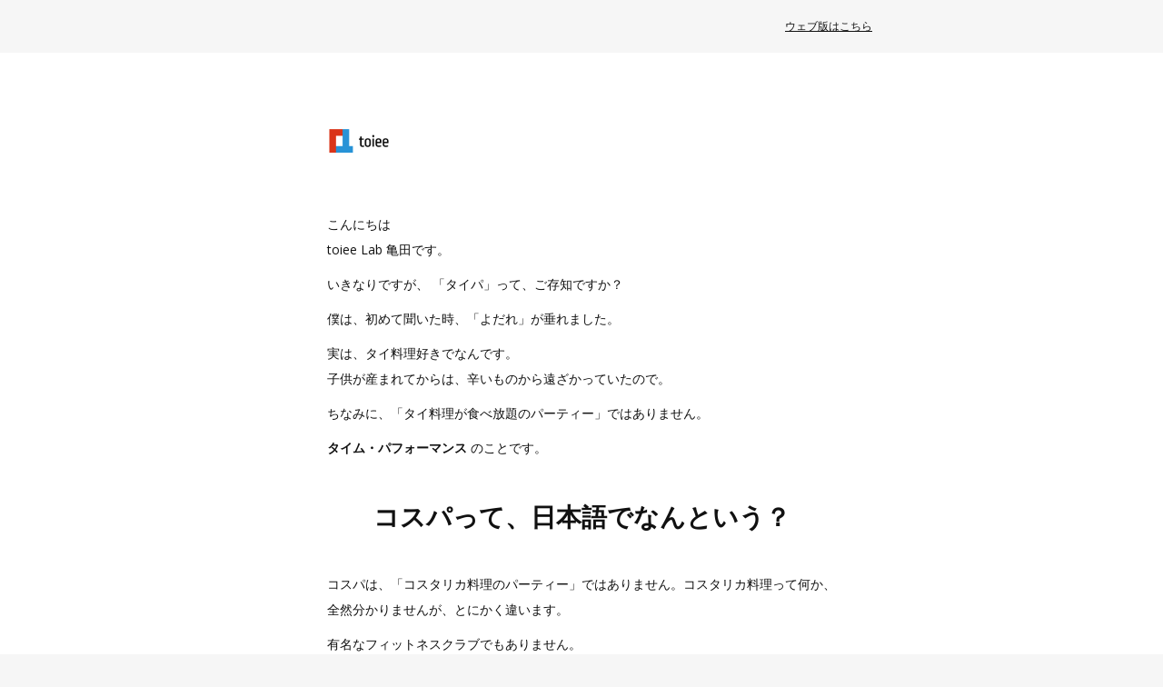

--- FILE ---
content_type: text/html; charset=utf-8
request_url: https://preview.mailerlite.com/e9k3k5p9n5
body_size: 5696
content:
<!DOCTYPE html PUBLIC "-//W3C//DTD HTML 3.2//EN">
<html lang="">
  
  <head>
    <!--[if gte mso 9]>
      <xml>
        <o:OfficeDocumentsettings>
          <o:AllowPNG/>
          <o:PixelsPerInch>96</o:PixelsPerInch>
        </o:OfficeDocumentsettings>
      </xml>
    <![endif]-->
    <meta http-equiv="Content-Type" content="text/html; charset=utf-8">
    <meta name="viewport" content="width=device-width, initial-scale=1.0">
    <meta http-equiv="X-UA-Compatible" content="IE=edge">
    <meta name="format-detection" content="address=no">
    <meta name="format-detection" content="telephone=no">
    <meta name="format-detection" content="email=no">
    <meta name="x-apple-disable-message-reformatting">
    <!--[if !mso]>
      <!-->
      <style type="text/css">
        @import url("https://assets.mlcdn.com/fonts.css?version=1681988");
      </style>
    <!--<![endif]-->
    <!--[if mso]>
      <style type="text/css">
        .content-MS .content img { width: 560px; }
      </style>
    <![endif]-->
    <!--[if (mso)|(mso 16)]>
      <style type="text/css">
        .mlContentButton a { text-decoration: none; }
      </style>
    <![endif]-->
    <!--[if !mso]>
      <!-- -->
    <!--<![endif]-->
    <!--[if (lt mso 16)]>
      <style type="text/css" if="variable.bodyBackgroundImage.value">
        .mlBodyBackgroundImage { background-image: none; }
      </style>
    <![endif]-->
    <style type="text/css">
      .ReadMsgBody { width: 100%; }
      .ExternalClass{ width: 100%; }
      .ExternalClass * { line-height: 100%; }
      .ExternalClass, .ExternalClass p, .ExternalClass td, .ExternalClass div, .ExternalClass span, .ExternalClass font { line-height:100%; }
      body { margin: 0; padding: 0; }
      body, table, td, p, a, li { -webkit-text-size-adjust: 100%; -ms-text-size-adjust: 100%; }
      table td { border-collapse: collapse; }
      table { border-spacing: 0; border-collapse: collapse; }
      p, a, li, td, blockquote { mso-line-height-rule: exactly; }
      p, a, li, td, body, table, blockquote { -ms-text-size-adjust: 100%; -webkit-text-size-adjust: 100%; }
      img, a img { border: 0; outline: none; text-decoration: none; }
      img { -ms-interpolation-mode: bicubic; }
      * img[tabindex="0"] + div { display: none !important; }
      a[href^=tel],a[href^=sms],a[href^=mailto], a[href^=date] { color: inherit; cursor: pointer; text-decoration: none; }
      a[x-apple-data-detectors]{ color: inherit!important; text-decoration: none!important; font-size: inherit!important; font-family: inherit!important; font-weight: inherit!important; line-height: inherit!important; }
      #MessageViewBody a { color: inherit; text-decoration: none; font-size: inherit; font-family: inherit; font-weight: inherit; line-height: inherit; }
      #MessageViewBody { width: 100% !important; }
      #MessageWebViewDiv { width: 100% !important; }
      @-moz-document url-prefix() {
      .bodyText p a, .bodyTitle p a {
      word-break: break-word;
      }
      }
      @media screen {
      body {
      font-family: 'Open Sans', Arial, Helvetica, sans-serif;
      }
      * {
      direction: ltr;
      }
      }
      @media only screen and (min-width:768px){
      .mlEmailContainer{
      width: 640px!important;
      }
      }
      @media only screen and (max-width: 640px) {
      .mlTemplateContainer {
      padding: 10px 10px 0 10px;
      }
      } @media only screen and (max-width: 640px) {
      .mlTemplateContainer{
      padding: 10px 10px 0 10px;
      }
      } @media only screen and (max-width: 640px) {
      .mlContentCenter{
      min-width: 10%!important;
      margin: 0!important;
      float: none!important;
      }
      } @media only screen and (max-width: 640px) {
      .mlContentTable{
      width: 100%!important;
      min-width: 10%!important;
      margin: 0!important;
      float: none!important;
      }
      } @media only screen and (max-width: 640px) {
      .mlContentBlock{
      display: block !important;
      width: 100%!important;
      min-width: 10%!important;
      margin: 0!important;
      float: none!important;
      }
      } @media only screen and (max-width: 640px) {
      .mlContentOuter{
      padding-bottom: 0px!important;
      padding-left: 15px!important;
      padding-right: 15px!important;
      padding-top: 0px!important;
      }
      } @media only screen and (max-width: 640px) {
      .mlContentOuterSmall{
      padding-bottom: 0px!important;
      padding-left: 10px!important;
      padding-right: 10px!important;
      padding-top: 0px!important;
      }
      } @media only screen and (max-width: 640px) {
      .mlMenuOuter{
      padding-bottom: 0px!important;
      padding-left: 5px!important;
      padding-right: 5px!important;
      padding-top: 0px!important;
      }
      } @media only screen and (max-width: 640px) {
      .mlContentOuterFullBig{
      padding: 30px!important;
      }
      } @media only screen and (max-width: 640px) {
      .mlContentImage img {
      height: auto!important;
      width: 100%!important;
      }
      } @media only screen and (max-width: 640px) {
      .mlContentImage160 img {
      height: auto!important;
      max-width: 160px;
      width: 100%!important;
      }
      } @media only screen and (max-width: 640px) {
      .mlContentImage260 img {
      height: auto!important;
      max-width: 260px;
      width: 100%!important;
      }
      } @media only screen and (max-width: 640px) {
      .mlContentImage{
      height: 100%!important;
      width: auto!important;
      }
      } @media only screen and (max-width: 640px) {
      .mlProductImage{
      height: auto!important;
      width: 100%!important;
      }
      } @media only screen and (max-width: 640px) {
      .mlContentButton a{
      display: block!important;
      width: auto!important;
      }
      }
      @media only screen and (max-width: 640px) {
      .mobileHide{
      display: none!important;
      }
      } @media only screen and (max-width: 640px) {
      .mobileShow{
      display: block!important;
      }
      } @media only screen and (max-width: 640px) {
      .alignCenter{
      height: auto!important;
      text-align: center!important;
      }
      } @media only screen and (max-width: 640px) {
      .alignCenter img{
      display: inline !important;
      text-align: center!important;
      }
      } @media only screen and (max-width: 640px) {
      .marginBottom{
      margin-bottom: 15px!important;
      }
      } @media only screen and (max-width: 640px) {
      .marginTop {
      margin-top: 10px !important;
      }
      } @media only screen and (max-width: 640px) {
      .mlContentHeight{
      height: auto!important;
      }
      } @media only screen and (max-width: 640px) {
      .mlDisplayInline {
      display: inline-block!important;
      float: none!important;
      }
      } @media only screen and (max-width: 640px) {
      .mlNoFloat{
      float: none!important;
      margin-left: auto!important;
      margin-right: auto!important;
      }
      } @media only screen and (max-width: 640px) {
      .mlContentSurvey{
      float: none!important;
      margin-bottom: 10px!important;
      width:100%!important;
      }
      } @media only screen and (max-width: 640px) {
      .mlContentSurvey td a{
      width: auto!important;
      }
      } @media only screen and (max-width: 640px) {
      .multiple-choice-item-table{
      width: 100% !important;
      margin-bottom: 20px !important;
      min-width: 10% !important;
      float: none !important;
      }
      } @media only screen and (max-width: 640px) {
      body{
      margin: 0px!important;
      padding: 0px!important;
      }
      } @media only screen and (max-width: 640px) {
      body, table, td, p, a, li, blockquote{
      -webkit-text-size-adjust: none!important;
      }
      }
      @media only screen and (max-width: 480px){
      .social-LinksTable{
      width: 100%!important;
      }
      } @media only screen and (max-width: 640px) {
      .social-LinksTable td:first-child{
      padding-left: 0px!important;
      }
      } @media only screen and (max-width: 640px) {
      .social-LinksTable td:last-child{
      padding-right: 0px!important;
      }
      } @media only screen and (max-width: 640px) {
      .social-LinksTable td{
      padding: 0 10px!important;
      }
      } @media only screen and (max-width: 640px) {
      .social-LinksTable td img{
      height: auto!important;
      max-width: 48px;
      width: 100%!important;
      }
      }
      /* Carousel style */
      @media screen and (-webkit-min-device-pixel-ratio: 0) {
      .webkit {
      display: block !important;
      }
      }  @media screen and (-webkit-min-device-pixel-ratio: 0) {
      .non-webkit {
      display: none !important;
      }
      }  @media screen and (-webkit-min-device-pixel-ratio: 0) {
      /* TARGET OUTLOOK.COM */
      [class="x_non-webkit"] {
      display: block !important;
      }
      }  @media screen and (-webkit-min-device-pixel-ratio: 0) {
      [class="x_webkit"] {
      display: none !important;
      }
      }
    </style>
    <!--[if mso]>
      <style type="text/css">
        .bodyText { font-family: Arial, Helvetica, sans-serif!important ; }
        .bodyText * { font-family: Arial, Helvetica, sans-serif!important; }
        .bodyText a { font-family: Arial, Helvetica, sans-serif!important; }
        .bodyText a span { font-family: Arial, Helvetica, sans-serif!important; }
        .bodyText span { font-family: Arial, Helvetica, sans-serif!important; }
        .bodyText p { font-family: Arial, Helvetica, sans-serif!important; }
        .bodyText ul li { font-family: Arial, Helvetica, sans-serif!important; }
        .bodyTitle { font-family: Arial, Helvetica, sans-serif!important ; }
        .bodyTitle * { font-family: Arial, Helvetica, sans-serif!important; }
        .bodyTitle a { font-family: Arial, Helvetica, sans-serif!important; }
        .bodyTitle a span { font-family: Arial, Helvetica, sans-serif!important; }
        .bodyTitle span { font-family: Arial, Helvetica, sans-serif!important; }
        .bodyTitle p { font-family: Arial, Helvetica, sans-serif!important; }
        .bodyFont { font-family: Arial, Helvetica, sans-serif!important ; }
        .bodyFont * { font-family: Arial, Helvetica, sans-serif!important; }
        .bodyFont a { font-family: Arial, Helvetica, sans-serif!important; }
        .bodyFont a span { font-family: Arial, Helvetica, sans-serif!important; }
        .bodyFont span { font-family: Arial, Helvetica, sans-serif!important; }
        .bodyFont p { font-family: Arial, Helvetica, sans-serif!important; }
        .mlContentButton { font-family: Arial, Helvetica, sans-serif!important; }
      </style>
    <![endif]-->
    <style type="text/css">
      @media only screen and (max-width: 640px){
      #logoBlock-6 {
      max-width: 70px!important;
      width: 100%!important;
      }
      }
    </style>
    <title>Web寺子屋を始めます</title>
    <meta name="robots" content="noindex, nofollow">
  </head>
  
  <body class="mlBodyBackground" style="padding: 0; margin: 0; -webkit-font-smoothing:antialiased; background-color:#f6f6f6; -webkit-text-size-adjust:none;">
    <!-- Make your email an accessible article. -->
    <div role="article" aria-roledescription="email" aria-label="">
      <!--[if !mso]>
        <!-- -->
        <table width="100%" border="0" cellspacing="0" cellpadding="0" bgcolor="#f6f6f6" class="mainTable mlBodyBackground" dir="ltr" background="">
          <tr>
            <td class="mlTemplateContainer" align="center">
            <!--<![endif]-->
            <!--[if mso 16]>
              <table width="100%" border="0" cellspacing="0" cellpadding="0" align="center">
                <tr>
                  <td bgcolor="#f6f6f6" align="center">
                  <!--<![endif]-->
                  <!-- Content starts here -->
                  <!-- BORDER RADIUS FOR CARDS LAYOUT -->
                  <!-- BORDER RADIUS FOR DEFAULT LAYOUT -->
                  <table cellpadding="0" cellspacing="0" border="0" align="center" width="640" style="width: 640px; min-width: 640px;" class="mobileHide">
                    <tr>
                      <td align="center">
                        <table cellpadding="0" cellspacing="0" border="0" align="center" width="640" style="width: 640px; min-width: 640px;" class="mlContentTable">
                          <tr>
                            <td colspan="2" height="20"></td>
                          </tr>
                          <tr>
                            <td align="left" style="font-family: 'Open Sans', Arial, Helvetica, sans-serif; color: #111111; font-size: 12px; line-height: 18px;"></td>
                            <td align="right" style="font-family: 'Open Sans', Arial, Helvetica, sans-serif; color: #111111; font-size: 12px; line-height: 18px;">
                              <a style="color: #111111;" href="">ウェブ版はこちら</a>
                            </td>
                          </tr>
                          <tr>
                            <td colspan="2" height="20"></td>
                          </tr>
                        </table>
                      </td>
                    </tr>
                  </table>
                  <table align="center" border="0" cellpadding="0" cellspacing="0" class="mlContentTable" width="100%">
                    <tr>
                      <td>
                        <!-- -->
                        <table align="center" border="0" bgcolor="#ffffff" class="mlContentTable mlContentTableDefault" cellpadding="0" cellspacing="0" width="100%">
                          <tr>
                            <td class="mlContentTableCardTd">
                              <table align="center" bgcolor="#ffffff" border="0" cellpadding="0" cellspacing="0" class="mlContentTable ml-fullwidth" style="width: 640px; min-width: 640px;" width="640">
                                <tr>
                                  <td>
                                    <table role="presentation" cellpadding="0" cellspacing="0" border="0" align="center" width="640" style="width: 640px; min-width: 640px;" class="mlContentTable">
                                      <tr>
                                        <td height="20" class="spacingHeight-20" style="line-height: 20px; min-height: 20px;"></td>
                                      </tr>
                                    </table>
                                    <table role="presentation" cellpadding="0" cellspacing="0" border="0" align="center" width="640" style="width: 640px; min-width: 640px;" class="mlContentTable">
                                      <tr>
                                        <td align="center" style="padding: 0px 40px;" class="mlContentOuter">
                                          <table role="presentation" cellpadding="0" cellspacing="0" border="0" align="center" width="100%">
                                            <tr>
                                              <td class="bodyTitle" id="bodyText-4" style="font-family: 'Open Sans', Arial, Helvetica, sans-serif; font-size: 14px; line-height: 200%; color: #111111;"></td>
                                            </tr>
                                          </table>
                                        </td>
                                      </tr>
                                    </table>
                                    <table role="presentation" cellpadding="0" cellspacing="0" border="0" align="center" width="640" style="width: 640px; min-width: 640px;" class="mlContentTable">
                                      <tr>
                                        <td height="20" class="spacingHeight-20" style="line-height: 20px; min-height: 20px;"></td>
                                      </tr>
                                    </table>
                                  </td>
                                </tr>
                              </table>
                            </td>
                          </tr>
                        </table>
                        <!-- -->
                        <!-- -->
                        <table align="center" border="0" bgcolor="#ffffff" class="mlContentTable mlContentTableDefault" cellpadding="0" cellspacing="0" width="100%">
                          <tr>
                            <td class="mlContentTableCardTd">
                              <table align="center" bgcolor="#ffffff" border="0" cellpadding="0" cellspacing="0" class="mlContentTable ml-fullwidth" style="width: 640px; min-width: 640px;" width="640">
                                <tr>
                                  <td>
                                    <table role="presentation" cellpadding="0" cellspacing="0" border="0" align="center" width="640" style="width: 640px; min-width: 640px;" class="mlContentTable">
                                      <tr>
                                        <td height="40" class="spacingHeight-40" style="line-height: 40px; min-height: 40px;"></td>
                                      </tr>
                                    </table>
                                    <table role="presentation" cellpadding="0" cellspacing="0" border="0" align="center" width="640" style="width: 640px; min-width: 640px;" class="mlContentTable">
                                      <tr>
                                        <td align="center" style="padding: 0px 40px;" class="mlContentOuter">
                                          <table role="presentation" cellspacing="0" cellpadding="0" border="0" align="center" width="100%">
                                            <tr>
                                              <td align="left" valign="middle" width="70">
                                                <img src="https://bucket.mlcdn.com/a/317/317959/images/67b01932d03eddb4390923b31dbc68b66e195c0d.png/ca6e327d9b2a0567d2cb011cc3136e4a91970f23.png" id="logoBlock-6" border="0" alt="" width="70" style="display: block;">
                                              </td>
                                              <td height="1" width="20"></td>
                                              <td align="right" valign="middle">
                                                <table role="presentation" cellpadding="0" cellspacing="0" border="0" align="center" width="100%"></table>
                                              </td>
                                            </tr>
                                          </table>
                                        </td>
                                      </tr>
                                    </table>
                                    <table role="presentation" cellpadding="0" cellspacing="0" border="0" align="center" width="640" style="width: 640px; min-width: 640px;" class="mlContentTable">
                                      <tr>
                                        <td height="40" class="spacingHeight-40" style="line-height: 40px; min-height: 40px;"></td>
                                      </tr>
                                    </table>
                                  </td>
                                </tr>
                              </table>
                            </td>
                          </tr>
                        </table>
                        <!-- -->
                        <!-- -->
                        <table align="center" border="0" bgcolor="#ffffff" class="mlContentTable mlContentTableDefault" cellpadding="0" cellspacing="0" width="100%">
                          <tr>
                            <td class="mlContentTableCardTd">
                              <table align="center" bgcolor="#ffffff" border="0" cellpadding="0" cellspacing="0" class="mlContentTable ml-fullwidth" style="width: 640px; min-width: 640px;" width="640">
                                <tr>
                                  <td>
                                    <table role="presentation" cellpadding="0" cellspacing="0" border="0" align="center" width="640" style="width: 640px; min-width: 640px;" class="mlContentTable">
                                      <tr>
                                        <td height="20" class="spacingHeight-20" style="line-height: 20px; min-height: 20px;"></td>
                                      </tr>
                                    </table>
                                    <table role="presentation" cellpadding="0" cellspacing="0" border="0" align="center" width="640" style="width: 640px; min-width: 640px;" class="mlContentTable">
                                      <tr>
                                        <td align="center" style="padding: 0px 40px;" class="mlContentOuter">
                                          <table role="presentation" cellpadding="0" cellspacing="0" border="0" align="center" width="100%">
                                            <tr>
                                              <td class="bodyTitle" id="bodyText-8" style="font-family: 'Open Sans', Arial, Helvetica, sans-serif; font-size: 14px; line-height: 200%; color: #111111;">
                                                <p style="margin-top: 0px; margin-bottom: 10px; line-height: 200%;">こんにちは<br>
toiee Lab 亀田です。</p>
                                                <p style="margin-top: 0px; margin-bottom: 10px; line-height: 200%;">いきなりですが、
「タイパ」って、ご存知ですか？</p>
                                                <p style="margin-top: 0px; margin-bottom: 10px; line-height: 200%;">僕は、初めて聞いた時、「よだれ」が垂れました。</p>
                                                <p style="margin-top: 0px; margin-bottom: 10px; line-height: 200%;">実は、タイ料理好きでなんです。<br>
子供が産まれてからは、辛いものから遠ざかっていたので。</p>
                                                <p style="margin-top: 0px; margin-bottom: 10px; line-height: 200%;">ちなみに、「タイ料理が食べ放題のパーティー」ではありません。</p>
                                                <p style="margin-top: 0px; margin-bottom: 0px; line-height: 200%;"><strong>タイム・パフォーマンス</strong> のことです。</p>
                                              </td>
                                            </tr>
                                          </table>
                                        </td>
                                      </tr>
                                    </table>
                                    <table role="presentation" cellpadding="0" cellspacing="0" border="0" align="center" width="640" style="width: 640px; min-width: 640px;" class="mlContentTable">
                                      <tr>
                                        <td height="20" class="spacingHeight-20" style="line-height: 20px; min-height: 20px;"></td>
                                      </tr>
                                    </table>
                                  </td>
                                </tr>
                              </table>
                            </td>
                          </tr>
                        </table>
                        <!-- -->
                        <!-- -->
                        <table align="center" border="0" bgcolor="#ffffff" class="mlContentTable mlContentTableDefault" cellpadding="0" cellspacing="0" width="100%">
                          <tr>
                            <td class="mlContentTableCardTd">
                              <table align="center" bgcolor="#ffffff" border="0" cellpadding="0" cellspacing="0" class="mlContentTable ml-fullwidth" style="width: 640px; min-width: 640px;" width="640">
                                <tr>
                                  <td>
                                    <table role="presentation" cellpadding="0" cellspacing="0" border="0" align="center" width="640" style="width: 640px; min-width: 640px;" class="mlContentTable">
                                      <tr>
                                        <td height="20" class="spacingHeight-20" style="line-height: 20px; min-height: 20px;"></td>
                                      </tr>
                                    </table>
                                    <table role="presentation" cellpadding="0" cellspacing="0" border="0" align="center" width="640" style="width: 640px; min-width: 640px;" class="mlContentTable">
                                      <tr>
                                        <td align="center" style="padding: 0px 40px;" class="mlContentOuter">
                                          <table role="presentation" cellpadding="0" cellspacing="0" border="0" align="center" width="100%">
                                            <tr>
                                              <td align="center" class="bodyTitle" style="font-family: 'Open Sans', Arial, Helvetica, sans-serif; font-size: 28px; font-weight: 700; line-height: 150%; color: #111111; text-transform: none; font-style: normal; text-decoration: none; text-align: center;">コスパって、日本語でなんという？</td>
                                            </tr>
                                          </table>
                                        </td>
                                      </tr>
                                    </table>
                                    <table role="presentation" cellpadding="0" cellspacing="0" border="0" align="center" width="640" style="width: 640px; min-width: 640px;" class="mlContentTable">
                                      <tr>
                                        <td height="20" class="spacingHeight-20" style="line-height: 20px; min-height: 20px;"></td>
                                      </tr>
                                    </table>
                                  </td>
                                </tr>
                              </table>
                            </td>
                          </tr>
                        </table>
                        <!-- -->
                        <!-- -->
                        <table align="center" border="0" bgcolor="#ffffff" class="mlContentTable mlContentTableDefault" cellpadding="0" cellspacing="0" width="100%">
                          <tr>
                            <td class="mlContentTableCardTd">
                              <table align="center" bgcolor="#ffffff" border="0" cellpadding="0" cellspacing="0" class="mlContentTable ml-fullwidth" style="width: 640px; min-width: 640px;" width="640">
                                <tr>
                                  <td>
                                    <table role="presentation" cellpadding="0" cellspacing="0" border="0" align="center" width="640" style="width: 640px; min-width: 640px;" class="mlContentTable">
                                      <tr>
                                        <td height="20" class="spacingHeight-20" style="line-height: 20px; min-height: 20px;"></td>
                                      </tr>
                                    </table>
                                    <table role="presentation" cellpadding="0" cellspacing="0" border="0" align="center" width="640" style="width: 640px; min-width: 640px;" class="mlContentTable">
                                      <tr>
                                        <td align="center" style="padding: 0px 40px;" class="mlContentOuter">
                                          <table role="presentation" cellpadding="0" cellspacing="0" border="0" align="center" width="100%">
                                            <tr>
                                              <td class="bodyTitle" id="bodyText-12" style="font-family: 'Open Sans', Arial, Helvetica, sans-serif; font-size: 14px; line-height: 200%; color: #111111;">
                                                <p style="margin-top: 0px; margin-bottom: 10px; line-height: 200%;">コスパは、「コスタリカ料理のパーティー」ではありません。コスタリカ料理って何か、全然分かりませんが、とにかく違います。</p>
                                                <p style="margin-top: 0px; margin-bottom: 10px; line-height: 200%;">有名なフィットネスクラブでもありません。</p>
                                                <p style="margin-top: 0px; margin-bottom: 10px; line-height: 200%;"><strong>コスト・パフォーマンス</strong> のことです。</p>
                                                <p style="margin-top: 0px; margin-bottom: 10px; line-height: 200%;">本当に個人的な興味なのですが、「コスパ、コスパ、コスパ」って言っている人に、「コスパの意味を日本語で説明してください」ってお願いしたら、何人の人が答えてくれるのでしょうか？</p>
                                                <p style="margin-top: 0px; margin-bottom: 10px; line-height: 200%;">まず、コスパは、<strong>「コスト・パフォーマンスが良い」</strong> を略しています。</p>
                                                <p style="margin-top: 0px; margin-bottom: 10px; line-height: 200%;">コストとは「お金や、労力」のことです。一方、パフォーマンスは「能力」や「能率」です。能率って難しいですよね？率という言葉が、もう難しい。</p>
                                                <p style="margin-top: 0px; margin-bottom: 10px; line-height: 200%;">そこで、別の言葉で置き換えてみると、「対」や「割」です。</p>
                                                <p style="margin-top: 0px; margin-bottom: 10px; line-height: 200%;">つまり「お金に <strong>対して（割に）</strong>、能力が高い」と言い換えることができます。ちなみに、「割」とは「割り算」のことです。率は、割り算で計算します。ということで、言葉ってうまくできてますよね。</p>
                                                <p style="margin-top: 0px; margin-bottom: 0px; line-height: 200%;">以上のことから、 <strong>「コストパフォーマンス」とは、「費用対効果」</strong> と訳せるわけです。</p>
                                              </td>
                                            </tr>
                                          </table>
                                        </td>
                                      </tr>
                                    </table>
                                    <table role="presentation" cellpadding="0" cellspacing="0" border="0" align="center" width="640" style="width: 640px; min-width: 640px;" class="mlContentTable">
                                      <tr>
                                        <td height="20" class="spacingHeight-20" style="line-height: 20px; min-height: 20px;"></td>
                                      </tr>
                                    </table>
                                  </td>
                                </tr>
                              </table>
                            </td>
                          </tr>
                        </table>
                        <!-- -->
                        <!-- -->
                        <table align="center" border="0" bgcolor="#ffffff" class="mlContentTable mlContentTableDefault" cellpadding="0" cellspacing="0" width="100%">
                          <tr>
                            <td class="mlContentTableCardTd">
                              <table align="center" bgcolor="#ffffff" border="0" cellpadding="0" cellspacing="0" class="mlContentTable ml-fullwidth" style="width: 640px; min-width: 640px;" width="640">
                                <tr>
                                  <td>
                                    <table role="presentation" cellpadding="0" cellspacing="0" border="0" align="center" width="640" style="width: 640px; min-width: 640px;" class="mlContentTable">
                                      <tr>
                                        <td height="20" class="spacingHeight-20" style="line-height: 20px; min-height: 20px;"></td>
                                      </tr>
                                    </table>
                                    <table role="presentation" cellpadding="0" cellspacing="0" border="0" align="center" width="640" style="width: 640px; min-width: 640px;" class="mlContentTable">
                                      <tr>
                                        <td align="center" style="padding: 0px 40px;" class="mlContentOuter">
                                          <table role="presentation" cellpadding="0" cellspacing="0" border="0" align="center" width="100%">
                                            <tr>
                                              <td align="center" class="bodyTitle" style="font-family: 'Open Sans', Arial, Helvetica, sans-serif; font-size: 28px; font-weight: 700; line-height: 150%; color: #111111; text-transform: none; font-style: normal; text-decoration: none; text-align: center;">あなたのことが、好きです！</td>
                                            </tr>
                                          </table>
                                        </td>
                                      </tr>
                                    </table>
                                    <table role="presentation" cellpadding="0" cellspacing="0" border="0" align="center" width="640" style="width: 640px; min-width: 640px;" class="mlContentTable">
                                      <tr>
                                        <td height="20" class="spacingHeight-20" style="line-height: 20px; min-height: 20px;"></td>
                                      </tr>
                                    </table>
                                  </td>
                                </tr>
                              </table>
                            </td>
                          </tr>
                        </table>
                        <!-- -->
                        <!-- -->
                        <table align="center" border="0" bgcolor="#ffffff" class="mlContentTable mlContentTableDefault" cellpadding="0" cellspacing="0" width="100%">
                          <tr>
                            <td class="mlContentTableCardTd">
                              <table align="center" bgcolor="#ffffff" border="0" cellpadding="0" cellspacing="0" class="mlContentTable ml-fullwidth" style="width: 640px; min-width: 640px;" width="640">
                                <tr>
                                  <td>
                                    <table role="presentation" cellpadding="0" cellspacing="0" border="0" align="center" width="640" style="width: 640px; min-width: 640px;" class="mlContentTable">
                                      <tr>
                                        <td height="20" class="spacingHeight-20" style="line-height: 20px; min-height: 20px;"></td>
                                      </tr>
                                    </table>
                                    <table role="presentation" cellpadding="0" cellspacing="0" border="0" align="center" width="640" style="width: 640px; min-width: 640px;" class="mlContentTable">
                                      <tr>
                                        <td align="center" style="padding: 0px 40px;" class="mlContentOuter">
                                          <table role="presentation" cellpadding="0" cellspacing="0" border="0" align="center" width="100%">
                                            <tr>
                                              <td class="bodyTitle" id="bodyText-16" style="font-family: 'Open Sans', Arial, Helvetica, sans-serif; font-size: 14px; line-height: 200%; color: #111111;">
                                                <p style="margin-top: 0px; margin-bottom: 10px; line-height: 200%;">もし、あなたが「へぇー、なるほどー」「確かに」「フムフム、面白い」と感じているのであれば、、、</p>
                                                <p style="margin-top: 0px; margin-bottom: 10px; line-height: 200%;">僕は、あなたのことが好きです。</p>
                                                <p style="margin-top: 0px; margin-bottom: 10px; line-height: 200%;">すみません、愛の告白ではなく、友達になれる！という意味での好きです。</p>
                                                <p style="margin-top: 0px; margin-bottom: 10px; line-height: 200%;">ちなみに、<strong>タイパ信者</strong> は、逆の感情を抱いていると思います。</p>
                                                <ul style="margin-top: 0px; margin-bottom: 10px;">
                                                  <li style="margin-top: 0px; margin-bottom: 5px;">こんなの知ったからと言って、なんなの？</li>
                                                  <li style="margin-top: 0px; margin-bottom: 5px;">細かい意味なんて、わからなくていい</li>
                                                </ul>
                                                <p style="margin-top: 0px; margin-bottom: 0px; line-height: 200%;">とキレられています。そして、ゴミ箱にメールを入れられていると思います。</p>
                                              </td>
                                            </tr>
                                          </table>
                                        </td>
                                      </tr>
                                    </table>
                                    <table role="presentation" cellpadding="0" cellspacing="0" border="0" align="center" width="640" style="width: 640px; min-width: 640px;" class="mlContentTable">
                                      <tr>
                                        <td height="20" class="spacingHeight-20" style="line-height: 20px; min-height: 20px;"></td>
                                      </tr>
                                    </table>
                                  </td>
                                </tr>
                              </table>
                            </td>
                          </tr>
                        </table>
                        <!-- -->
                        <!-- -->
                        <table align="center" border="0" bgcolor="#ffffff" class="mlContentTable mlContentTableDefault" cellpadding="0" cellspacing="0" width="100%">
                          <tr>
                            <td class="mlContentTableCardTd">
                              <table align="center" bgcolor="#ffffff" border="0" cellpadding="0" cellspacing="0" class="mlContentTable ml-fullwidth" style="width: 640px; min-width: 640px;" width="640">
                                <tr>
                                  <td>
                                    <table role="presentation" cellpadding="0" cellspacing="0" border="0" align="center" width="640" style="width: 640px; min-width: 640px;" class="mlContentTable">
                                      <tr>
                                        <td height="20" class="spacingHeight-20" style="line-height: 20px; min-height: 20px;"></td>
                                      </tr>
                                    </table>
                                    <table role="presentation" cellpadding="0" cellspacing="0" border="0" align="center" width="640" style="width: 640px; min-width: 640px;" class="mlContentTable">
                                      <tr>
                                        <td align="center" style="padding: 0px 40px;" class="mlContentOuter">
                                          <table role="presentation" cellpadding="0" cellspacing="0" border="0" align="center" width="100%">
                                            <tr>
                                              <td align="center" class="bodyTitle" style="font-family: 'Open Sans', Arial, Helvetica, sans-serif; font-size: 28px; font-weight: 700; line-height: 150%; color: #111111; text-transform: none; font-style: normal; text-decoration: none; text-align: center;">タイパって、本当に「タイパですか？」</td>
                                            </tr>
                                          </table>
                                        </td>
                                      </tr>
                                    </table>
                                    <table role="presentation" cellpadding="0" cellspacing="0" border="0" align="center" width="640" style="width: 640px; min-width: 640px;" class="mlContentTable">
                                      <tr>
                                        <td height="20" class="spacingHeight-20" style="line-height: 20px; min-height: 20px;"></td>
                                      </tr>
                                    </table>
                                  </td>
                                </tr>
                              </table>
                            </td>
                          </tr>
                        </table>
                        <!-- -->
                        <!-- -->
                        <table align="center" border="0" bgcolor="#ffffff" class="mlContentTable mlContentTableDefault" cellpadding="0" cellspacing="0" width="100%">
                          <tr>
                            <td class="mlContentTableCardTd">
                              <table align="center" bgcolor="#ffffff" border="0" cellpadding="0" cellspacing="0" class="mlContentTable ml-fullwidth" style="width: 640px; min-width: 640px;" width="640">
                                <tr>
                                  <td>
                                    <table role="presentation" cellpadding="0" cellspacing="0" border="0" align="center" width="640" style="width: 640px; min-width: 640px;" class="mlContentTable">
                                      <tr>
                                        <td height="20" class="spacingHeight-20" style="line-height: 20px; min-height: 20px;"></td>
                                      </tr>
                                    </table>
                                    <table role="presentation" cellpadding="0" cellspacing="0" border="0" align="center" width="640" style="width: 640px; min-width: 640px;" class="mlContentTable">
                                      <tr>
                                        <td align="center" style="padding: 0px 40px;" class="mlContentOuter">
                                          <table role="presentation" cellpadding="0" cellspacing="0" border="0" align="center" width="100%">
                                            <tr>
                                              <td class="bodyTitle" id="bodyText-20" style="font-family: 'Open Sans', Arial, Helvetica, sans-serif; font-size: 14px; line-height: 200%; color: #111111;">
                                                <p style="margin-top: 0px; margin-bottom: 10px; line-height: 200%;">どうでもいい話ですが、小さい時「右と左」を覚え間違ったら、中学生ぐらいまで、右左が苦手になりませんか？</p>
                                                <p style="margin-top: 0px; margin-bottom: 10px; line-height: 200%;">僕の友達で、大人になっても「右左」が苦手な人がいました。</p>
                                                <p style="margin-top: 0px; margin-bottom: 10px; line-height: 200%;">助手席で道案内する時は、言葉ではなく、指差しして案内してあげないと、事故りそうになるので、ちょっと迷惑でした。</p>
                                                <p style="margin-top: 0px; margin-bottom: 10px; line-height: 200%;">これと同じです。</p>
                                                <p style="margin-top: 0px; margin-bottom: 10px; line-height: 200%;">僕は、「タイパ」を「タイ料理の食べ放題パーティー」と勘違いしたので、どうしても、「タイパ、タイパ、タイパ」と書くと、よだれが止まりません。どうしたら良いでしょうか？</p>
                                                <p style="margin-top: 0px; margin-bottom: 10px; line-height: 200%;">ヨダレが出てしまうだけでなく、タイパには弊害があると思っています。</p>
                                                <p style="margin-top: 0px; margin-bottom: 10px; line-height: 200%;">タイム・パフォーマンス（時短を目指す行為）を良くしようと頑張りすぎると、もっと大きな視点では、「実は、全然タイパよくない」と思っています。</p>
                                                <p style="margin-top: 0px; margin-bottom: 10px; line-height: 200%;">例えば、受験勉強です。</p>
                                                <p style="margin-top: 0px; margin-bottom: 10px; line-height: 200%;">受験勉強を「タイパ重視」で、効率的、能率的に取り組んだとします。過去問を分析してくれた参考問題を繰り返す。それもタイパが悪いから、アプリになっているものを使う。そうすれば、復習のスケジュールすら考えなくて良いです。</p>
                                                <p style="margin-top: 0px; margin-bottom: 10px; line-height: 200%;">タイパの究極である「スマホアプリに指示されるまま勉強する」を繰り返すと、どうなるか？</p>
                                                <p style="margin-top: 0px; margin-bottom: 10px; line-height: 200%;">社会人になった時、</p>
                                                <p style="margin-top: 0px; margin-bottom: 10px; line-height: 200%;">「あのー、すみません！」<br>
「それって、アプリで学べませんか？」</p>
                                                <p style="margin-top: 0px; margin-bottom: 0px; line-height: 200%;">って質問して、昇進の道を絶たれる人になるかもしれません。</p>
                                              </td>
                                            </tr>
                                          </table>
                                        </td>
                                      </tr>
                                    </table>
                                    <table role="presentation" cellpadding="0" cellspacing="0" border="0" align="center" width="640" style="width: 640px; min-width: 640px;" class="mlContentTable">
                                      <tr>
                                        <td height="20" class="spacingHeight-20" style="line-height: 20px; min-height: 20px;"></td>
                                      </tr>
                                    </table>
                                  </td>
                                </tr>
                              </table>
                            </td>
                          </tr>
                        </table>
                        <!-- -->
                        <!-- -->
                        <table align="center" border="0" bgcolor="#ffffff" class="mlContentTable mlContentTableDefault" cellpadding="0" cellspacing="0" width="100%">
                          <tr>
                            <td class="mlContentTableCardTd">
                              <table align="center" bgcolor="#ffffff" border="0" cellpadding="0" cellspacing="0" class="mlContentTable ml-fullwidth" style="width: 640px; min-width: 640px;" width="640">
                                <tr>
                                  <td>
                                    <table role="presentation" cellpadding="0" cellspacing="0" border="0" align="center" width="640" style="width: 640px; min-width: 640px;" class="mlContentTable">
                                      <tr>
                                        <td height="20" class="spacingHeight-20" style="line-height: 20px; min-height: 20px;"></td>
                                      </tr>
                                    </table>
                                    <table role="presentation" cellpadding="0" cellspacing="0" border="0" align="center" width="640" style="width: 640px; min-width: 640px;" class="mlContentTable">
                                      <tr>
                                        <td align="center" style="padding: 0px 40px;" class="mlContentOuter">
                                          <table role="presentation" cellpadding="0" cellspacing="0" border="0" align="center" width="100%">
                                            <tr>
                                              <td align="center" class="bodyTitle" style="font-family: 'Open Sans', Arial, Helvetica, sans-serif; font-size: 28px; font-weight: 700; line-height: 150%; color: #111111; text-transform: none; font-style: normal; text-decoration: none; text-align: center;">プロセスを楽しもう</td>
                                            </tr>
                                          </table>
                                        </td>
                                      </tr>
                                    </table>
                                    <table role="presentation" cellpadding="0" cellspacing="0" border="0" align="center" width="640" style="width: 640px; min-width: 640px;" class="mlContentTable">
                                      <tr>
                                        <td height="20" class="spacingHeight-20" style="line-height: 20px; min-height: 20px;"></td>
                                      </tr>
                                    </table>
                                  </td>
                                </tr>
                              </table>
                            </td>
                          </tr>
                        </table>
                        <!-- -->
                        <!-- -->
                        <table align="center" border="0" bgcolor="#ffffff" class="mlContentTable mlContentTableDefault" cellpadding="0" cellspacing="0" width="100%">
                          <tr>
                            <td class="mlContentTableCardTd">
                              <table align="center" bgcolor="#ffffff" border="0" cellpadding="0" cellspacing="0" class="mlContentTable ml-fullwidth" style="width: 640px; min-width: 640px;" width="640">
                                <tr>
                                  <td>
                                    <table role="presentation" cellpadding="0" cellspacing="0" border="0" align="center" width="640" style="width: 640px; min-width: 640px;" class="mlContentTable">
                                      <tr>
                                        <td height="20" class="spacingHeight-20" style="line-height: 20px; min-height: 20px;"></td>
                                      </tr>
                                    </table>
                                    <table role="presentation" cellpadding="0" cellspacing="0" border="0" align="center" width="640" style="width: 640px; min-width: 640px;" class="mlContentTable">
                                      <tr>
                                        <td align="center" style="padding: 0px 40px;" class="mlContentOuter">
                                          <table role="presentation" cellpadding="0" cellspacing="0" border="0" align="center" width="100%">
                                            <tr>
                                              <td class="bodyTitle" id="bodyText-24" style="font-family: 'Open Sans', Arial, Helvetica, sans-serif; font-size: 14px; line-height: 200%; color: #111111;">
                                                <p style="margin-top: 0px; margin-bottom: 10px; line-height: 200%;">豊かさは「結果」ではなく、「プロセス」に豊富に存在します。</p>
                                                <p style="margin-top: 0px; margin-bottom: 10px; line-height: 200%;">例えば、何もしなくても「金メダル」をかけられ、おめでとー！！！って言われても、多分、「バカにしてるのか！」と思いますよね。</p>
                                                <p style="margin-top: 0px; margin-bottom: 10px; line-height: 200%;">たくさんの努力、工夫、鍛錬を繰り返したからこそ、金メダルが嬉しい。あるいは、プロを目指した人たちは、「メダルは取れなかったけど、毎日の練習や鍛錬が楽しかった」はずです。</p>
                                                <p style="margin-top: 0px; margin-bottom: 10px; line-height: 200%;">それって、すごく「豊かだな」と思います。</p>
                                                <p style="margin-top: 0px; margin-bottom: 10px; line-height: 200%;">映画でもそうです。よくある映画は、ヒーローズジャーニーという世界中の神話に現れるパターンを踏襲しています。</p>
                                                <p style="margin-top: 0px; margin-bottom: 10px; line-height: 200%;">つまり、いっつも同じパターンです。</p>
                                                <p style="margin-top: 0px; margin-bottom: 10px; line-height: 200%;">だからと言って、間を飛ばして、事実だけ出てきても感動しません。やっぱり、間のスッタモンダがあるからいい。恋愛ドラマも、大抵はお決まりです。でも、そのプロセスに、共感して、ドキドキする。</p>
                                                <p style="margin-top: 0px; margin-bottom: 0px; line-height: 200%;">つまりは「プロセス」が大事です。</p>
                                              </td>
                                            </tr>
                                          </table>
                                        </td>
                                      </tr>
                                    </table>
                                    <table role="presentation" cellpadding="0" cellspacing="0" border="0" align="center" width="640" style="width: 640px; min-width: 640px;" class="mlContentTable">
                                      <tr>
                                        <td height="20" class="spacingHeight-20" style="line-height: 20px; min-height: 20px;"></td>
                                      </tr>
                                    </table>
                                  </td>
                                </tr>
                              </table>
                            </td>
                          </tr>
                        </table>
                        <!-- -->
                        <!-- -->
                        <table align="center" border="0" bgcolor="#ffffff" class="mlContentTable mlContentTableDefault" cellpadding="0" cellspacing="0" width="100%">
                          <tr>
                            <td class="mlContentTableCardTd">
                              <table align="center" bgcolor="#ffffff" border="0" cellpadding="0" cellspacing="0" class="mlContentTable ml-fullwidth" style="width: 640px; min-width: 640px;" width="640">
                                <tr>
                                  <td>
                                    <table role="presentation" cellpadding="0" cellspacing="0" border="0" align="center" width="640" style="width: 640px; min-width: 640px;" class="mlContentTable">
                                      <tr>
                                        <td height="20" class="spacingHeight-20" style="line-height: 20px; min-height: 20px;"></td>
                                      </tr>
                                    </table>
                                    <table role="presentation" cellpadding="0" cellspacing="0" border="0" align="center" width="640" style="width: 640px; min-width: 640px;" class="mlContentTable">
                                      <tr>
                                        <td align="center" style="padding: 0px 40px;" class="mlContentOuter">
                                          <table role="presentation" cellpadding="0" cellspacing="0" border="0" align="center" width="100%">
                                            <tr>
                                              <td align="center" class="bodyTitle" style="font-family: 'Open Sans', Arial, Helvetica, sans-serif; font-size: 28px; font-weight: 700; line-height: 150%; color: #111111; text-transform: none; font-style: normal; text-decoration: none; text-align: center;">「学ぶこと自体を楽しむ」</td>
                                            </tr>
                                          </table>
                                        </td>
                                      </tr>
                                    </table>
                                    <table role="presentation" cellpadding="0" cellspacing="0" border="0" align="center" width="640" style="width: 640px; min-width: 640px;" class="mlContentTable">
                                      <tr>
                                        <td height="20" class="spacingHeight-20" style="line-height: 20px; min-height: 20px;"></td>
                                      </tr>
                                    </table>
                                  </td>
                                </tr>
                              </table>
                            </td>
                          </tr>
                        </table>
                        <!-- -->
                        <!-- -->
                        <table align="center" border="0" bgcolor="#ffffff" class="mlContentTable mlContentTableDefault" cellpadding="0" cellspacing="0" width="100%">
                          <tr>
                            <td class="mlContentTableCardTd">
                              <table align="center" bgcolor="#ffffff" border="0" cellpadding="0" cellspacing="0" class="mlContentTable ml-fullwidth" style="width: 640px; min-width: 640px;" width="640">
                                <tr>
                                  <td>
                                    <table role="presentation" cellpadding="0" cellspacing="0" border="0" align="center" width="640" style="width: 640px; min-width: 640px;" class="mlContentTable">
                                      <tr>
                                        <td height="20" class="spacingHeight-20" style="line-height: 20px; min-height: 20px;"></td>
                                      </tr>
                                    </table>
                                    <table role="presentation" cellpadding="0" cellspacing="0" border="0" align="center" width="640" style="width: 640px; min-width: 640px;" class="mlContentTable">
                                      <tr>
                                        <td align="center" style="padding: 0px 40px;" class="mlContentOuter">
                                          <table role="presentation" cellpadding="0" cellspacing="0" border="0" align="center" width="100%">
                                            <tr>
                                              <td class="bodyTitle" id="bodyText-28" style="font-family: 'Open Sans', Arial, Helvetica, sans-serif; font-size: 14px; line-height: 200%; color: #111111;">
                                                <p style="margin-top: 0px; margin-bottom: 10px; line-height: 200%;">僕は、ずっとやりたかったことがあります。</p>
                                                <p style="margin-top: 0px; margin-bottom: 10px; line-height: 200%;">それは「学ぶことを楽しむ」ための情報発信、イベント、教育です。多くの教育は、「学ぶこと」は手段です。目的は「結果」を出すことです。</p>
                                                <p style="margin-top: 0px; margin-bottom: 10px; line-height: 200%;">つまり、図にすると、以下のとおりです。</p>
                                                <p style="margin-top: 0px; margin-bottom: 10px; line-height: 200%;"><strong>『結果 ← 学ぶ』</strong></p>
                                                <p style="margin-top: 0px; margin-bottom: 10px; line-height: 200%;">でも、プロフェッショナルになった人や、本当に高い能力を持っている人、研究者、アーティストという人種は違います。</p>
                                                <p style="margin-top: 0px; margin-bottom: 10px; line-height: 200%;"><strong>『学ぶ(楽しい) ← 結果のためのチャレンジ』</strong> です。</p>
                                                <p style="margin-top: 0px; margin-bottom: 10px; line-height: 200%;">つまり、毎日の学び、発見、チャレンジが楽しくてしょうがない。気づいたら、ずいぶん遠くに来てしまった、、、というのが、彼らです。</p>
                                                <p style="margin-top: 0px; margin-bottom: 10px; line-height: 200%;">こうやって書くと、「プロフェッショナルになりたい」「アーティストになりたい」「研究の道に進みたい」から、学ぶことを楽しもう！って思うかもしません。</p>
                                                <p style="margin-top: 0px; margin-bottom: 10px; line-height: 200%;">タイパでヨダレが出るみたいになってますよ。</p>
                                                <p style="margin-top: 0px; margin-bottom: 10px; line-height: 200%;">もう一度、記憶をリセットしてください。</p>
                                                <p style="margin-top: 0px; margin-bottom: 10px; line-height: 200%;"><strong>「学ぶこと自体を、単純に楽しみましょう！」</strong></p>
                                                <p style="margin-top: 0px; margin-bottom: 10px; line-height: 200%;">そしたら、まあ、自分でも想像してなかった未来に辿り着きます。それを楽しみしましょう。そういう考え方、活動、発想を大切にし、学び合えるようなメディア、イベント、ワークショップをやっていきたいと思っています。</p>
                                                <p style="margin-top: 0px; margin-bottom: 10px; line-height: 200%;">タイトルは、「Web寺子屋」です。</p>
                                                <p style="margin-top: 0px; margin-bottom: 10px; line-height: 200%;">今、コソコソ準備しています。<br>
お楽しみに！</p>
                                                <p style="margin-top: 0px; margin-bottom: 0px; line-height: 200%;">またメールします。</p>
                                              </td>
                                            </tr>
                                          </table>
                                        </td>
                                      </tr>
                                    </table>
                                    <table role="presentation" cellpadding="0" cellspacing="0" border="0" align="center" width="640" style="width: 640px; min-width: 640px;" class="mlContentTable">
                                      <tr>
                                        <td height="20" class="spacingHeight-20" style="line-height: 20px; min-height: 20px;"></td>
                                      </tr>
                                    </table>
                                  </td>
                                </tr>
                              </table>
                            </td>
                          </tr>
                        </table>
                        <!-- -->
                        <!-- -->
                        <table align="center" border="0" bgcolor="#ffffff" class="mlContentTable mlContentTableDefault" cellpadding="0" cellspacing="0" width="100%">
                          <tr>
                            <td class="mlContentTableCardTd">
                              <table align="center" bgcolor="#ffffff" border="0" cellpadding="0" cellspacing="0" class="mlContentTable ml-fullwidth" style="width: 640px; min-width: 640px;" width="640">
                                <tr>
                                  <td>
                                    <table role="presentation" cellpadding="0" cellspacing="0" border="0" align="center" width="640" style="width: 640px; min-width: 640px;" class="mlContentTable">
                                      <tr>
                                        <td height="20" class="spacingHeight-20" style="line-height: 20px; min-height: 20px;"></td>
                                      </tr>
                                    </table>
                                    <table role="presentation" cellpadding="0" cellspacing="0" border="0" align="center" width="640" style="width: 640px; min-width: 640px;" class="mlContentTable">
                                      <tr>
                                        <td align="center" style="padding: 0px 40px;" class="mlContentOuter">
                                          <table role="presentation" cellpadding="0" cellspacing="0" border="0" align="center" width="100%">
                                            <tr>
                                              <td align="center" class="bodyTitle" style="font-family: 'Open Sans', Arial, Helvetica, sans-serif; font-size: 28px; font-weight: 700; line-height: 150%; color: #111111; text-transform: none; font-style: normal; text-decoration: none; text-align: center;">追伸</td>
                                            </tr>
                                          </table>
                                        </td>
                                      </tr>
                                    </table>
                                    <table role="presentation" cellpadding="0" cellspacing="0" border="0" align="center" width="640" style="width: 640px; min-width: 640px;" class="mlContentTable">
                                      <tr>
                                        <td height="20" class="spacingHeight-20" style="line-height: 20px; min-height: 20px;"></td>
                                      </tr>
                                    </table>
                                  </td>
                                </tr>
                              </table>
                            </td>
                          </tr>
                        </table>
                        <!-- -->
                        <!-- -->
                        <table align="center" border="0" bgcolor="#ffffff" class="mlContentTable mlContentTableDefault" cellpadding="0" cellspacing="0" width="100%">
                          <tr>
                            <td class="mlContentTableCardTd">
                              <table align="center" bgcolor="#ffffff" border="0" cellpadding="0" cellspacing="0" class="mlContentTable ml-fullwidth" style="width: 640px; min-width: 640px;" width="640">
                                <tr>
                                  <td>
                                    <table role="presentation" cellpadding="0" cellspacing="0" border="0" align="center" width="640" style="width: 640px; min-width: 640px;" class="mlContentTable">
                                      <tr>
                                        <td height="20" class="spacingHeight-20" style="line-height: 20px; min-height: 20px;"></td>
                                      </tr>
                                    </table>
                                    <table role="presentation" cellpadding="0" cellspacing="0" border="0" align="center" width="640" style="width: 640px; min-width: 640px;" class="mlContentTable">
                                      <tr>
                                        <td align="center" style="padding: 0px 40px;" class="mlContentOuter">
                                          <table role="presentation" cellpadding="0" cellspacing="0" border="0" align="center" width="100%">
                                            <tr>
                                              <td class="bodyTitle" id="bodyText-32" style="font-family: 'Open Sans', Arial, Helvetica, sans-serif; font-size: 14px; line-height: 200%; color: #111111;">
                                                <p style="margin-top: 0px; margin-bottom: 10px; line-height: 200%;">Web寺子屋では、コラボ企画もやっていきます。第一弾は、なんと・・・「健康」です。僕も、いい年です（40代）。40代の取り組みが、その後の健康に大きな影響を与えます。</p>
                                                <p style="margin-top: 0px; margin-bottom: 10px; line-height: 200%;">それに、30代なのに、僕よりも、圧倒的に不健康な「西」という人間がいます。彼のためにも、「健康コラボ」をすることにしました。</p>
                                                <p style="margin-top: 0px; margin-bottom: 10px; line-height: 200%;"><strong>陰陽五行説に基づいた「緩やかなヨガ」</strong> の先生と、コラボしますので、お楽しみに！</p>
                                                <p style="margin-top: 0px; margin-bottom: 0px; line-height: 200%;">では次のメールでお会いしましょう。</p>
                                              </td>
                                            </tr>
                                          </table>
                                        </td>
                                      </tr>
                                    </table>
                                    <table role="presentation" cellpadding="0" cellspacing="0" border="0" align="center" width="640" style="width: 640px; min-width: 640px;" class="mlContentTable">
                                      <tr>
                                        <td height="20" class="spacingHeight-20" style="line-height: 20px; min-height: 20px;"></td>
                                      </tr>
                                    </table>
                                  </td>
                                </tr>
                              </table>
                            </td>
                          </tr>
                        </table>
                        <!-- -->
                        <table align="center" border="0" bgcolor="#f6f6f6" class="mlContentTable mlContentTableFooterDefault" cellpadding="0" cellspacing="0" width="100%">
                          <tr>
                            <td class="mlContentTableFooterCardTd">
                              <table align="center" bgcolor="#f6f6f6" border="0" cellpadding="0" cellspacing="0" class="mlContentTable ml-fullwidth" style="width: 640px; min-width: 640px;" width="640">
                                <tr>
                                  <td>
                                    <table role="presentation" cellpadding="0" cellspacing="0" border="0" align="center" width="640" style="width: 640px; min-width: 640px;" class="mlContentTable">
                                      <tr>
                                        <td height="40" class="spacingHeight-40" style="line-height: 40px; min-height: 40px;"></td>
                                      </tr>
                                    </table>
                                    <table role="presentation" cellpadding="0" cellspacing="0" border="0" align="center" width="640" style="width: 640px; min-width: 640px;" class="mlContentTable">
                                      <tr>
                                        <td align="center" style="padding: 0px 150px;" class="mlContentOuter">
                                          <table role="presentation" cellpadding="0" cellspacing="0" border="0" align="center" width="100%">
                                            <tr>
                                              <td align="center" class="bodyTitle" style="font-family: 'Open Sans', Arial, Helvetica, sans-serif; font-size: 14px; font-weight: 700; line-height: 150%; color: #111111;">toiee Lab</td>
                                            </tr>
                                            <tr>
                                              <td align="center" class="bodyTitle" style="font-family: 'Open Sans', Arial, Helvetica, sans-serif; font-size: 12px; line-height: 150%; color: #111111;">
                                                <a href="" style="color: #111111; text-decoration: underline;">
<span style="color: #111111;">購読解除</span>
</a>
                                              </td>
                                            </tr>
                                          </table>
                                        </td>
                                      </tr>
                                    </table>
                                    <table role="presentation" cellpadding="0" cellspacing="0" border="0" align="center" width="640" style="width: 640px; min-width: 640px;" class="mlContentTable">
                                      <tr>
                                        <td height="40" class="spacingHeight-40" style="line-height: 40px; min-height: 40px;"></td>
                                      </tr>
                                    </table>
                                  </td>
                                </tr>
                              </table>
                            </td>
                          </tr>
                        </table>
                      </td>
                    </tr>
                  </table>
                  <table cellpadding="0" cellspacing="0" border="0" align="center" width="640" style="width: 640px; min-width: 640px;" class="mlContentTable">
                    <tr>
                      <td height="40" class="spacingHeight-20"></td>
                    </tr>
                    <tr class="ml-hide-branding">
                      <td align="center">
                        <a href="https://www.mailerlite.com?utm_source=newsletter&utm_medium=email&utm_campaign=web&utm_term=2023-04-25" data-link-id="1126850694" target="_blank">
<img width="100" border="0" alt="Sent by MailerLite" src="https://assets.mlcdn.com/ml/logo/sent-by-mailerlite.png" style="display: block;">
</a>
                      </td>
                    </tr>
                    <tr class="ml-hide-branding">
                      <td height="40" class="spacingHeight-20"></td>
                    </tr>
                  </table>
                  <!-- Content ends here -->
                  <!--[if mso 16]>
                  </td>
                </tr>
              </table>
            <!--<![endif]-->
            <!--[if !mso]>
              <!-- -->
            </td>
          </tr>
        </table>
      <!--<![endif]-->
    </div>
  </body>

</html>